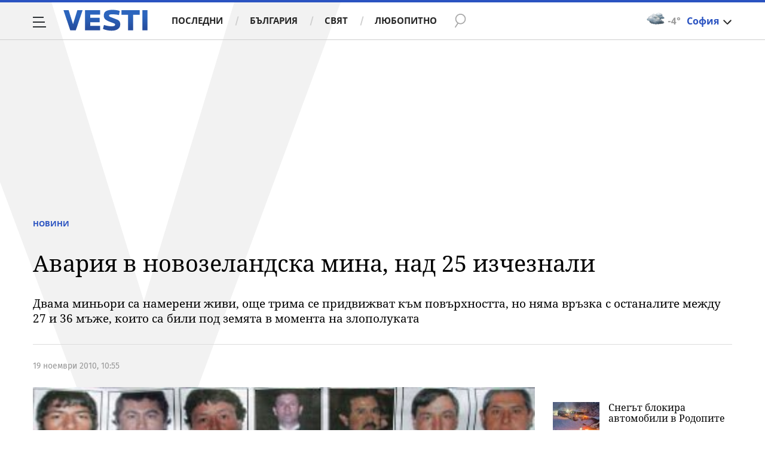

--- FILE ---
content_type: text/javascript; charset=utf-8
request_url: https://b.grabo.bg/netinfo/special/vesti_dealbox_resp.php?affid=20492&r=35
body_size: 1948
content:
(function(){
	var html = '';
			html += ' \
			<div class="col-12 col-sm-12 col-md-12 col-lg-12 col-xl-12"> \
				<div class="list-item list-item-category normal"> \
					<figure class="gradient"> \
						<a href="https://b.grabo.bg/click.php?it=1769981535&affid=20492&affid2=5&banner_id=427&url=https%3A%2F%2Fgrabo.bg%2F0tbfg6k%3Faffid%3D20492%26affid2%3D5%26utm_source%3Dbanner" target="_blank"> \
							<div class="img-holder"> \
								<img src="https://imgrabo.com/pics/deals/cached/_293x150/d/dealimg-d6e735aaa3a63e5a27b9d882cd83279a.jpeg" alt="" /> \
							</div> \
						</a> \
						<div class="text-holder"> \
							<figcaption> \
								<h2><a href="https://b.grabo.bg/click.php?it=1769981535&affid=20492&affid2=5&banner_id=427&url=https%3A%2F%2Fgrabo.bg%2F0tbfg6k%3Faffid%3D20492%26affid2%3D5%26utm_source%3Dbanner" target="_blank">Плата с хапки - Мечо Фууд &amp; Кетъринг</a></h2> \
							</figcaption> \
							<div class="label-holder"> \
								<span class="label-category"><a href="https://b.grabo.bg/click.php?it=1769981535&affid=20492&affid2=5&banner_id=427&url=https%3A%2F%2Fgrabo.bg%2F0tbfg6k%3Faffid%3D20492%26affid2%3D5%26utm_source%3Dbanner" target="_blank">Оферта от Grabo.bg</a></span> \
							</div> \
							<h3> \
								<div style="display: flex;column-gap: 5px;"> \
								Цена: \
									 \
         \
             \
				<div> \
					<span style="color:#098E08;">23.00 €</span> \
					<span style="color:#999; background:url(//imgrabo.com/design/site/djazga.png) no-repeat 0 5px;">45.00 €</span><br> \
					<span style="color:#098E08;">44.98 лв</span> \
					<span style="color:#999; background:url(//imgrabo.com/design/site/djazga.png) no-repeat 0 5px;">88.01 лв</span> \
				</div> \
             \
         \
 	 \
     \
								</div> \
							</h3> \
						</div> \
					</figure> \
				</div> \
			</div> \
		';
		$("#grabo_b427").replaceWith(html);
})();

--- FILE ---
content_type: application/javascript; charset=utf-8
request_url: https://fundingchoicesmessages.google.com/f/AGSKWxU4mxLgkkmS6jdN0K0uw-VvDpktFBJd3czzivMYR2VNO6WHiwxYgylhHq2Hi48K7s_lqKtolNRxTNctw32LhDc5Ryj6tS2_j1bRvuQIFpSB1MaapqHCHoZHarYkvHMCtBi0CfklrHBKxt_QP_ullvUBJ50pB2HHHJ56F-gEmmrCPPEl4y8jhgyTJyY6/_/swfbin/ad-/scripts/adv./adv5..fr/ads./ads/sky_
body_size: -1288
content:
window['19c39ca8-b52b-4db7-be66-e76640ed20f1'] = true;